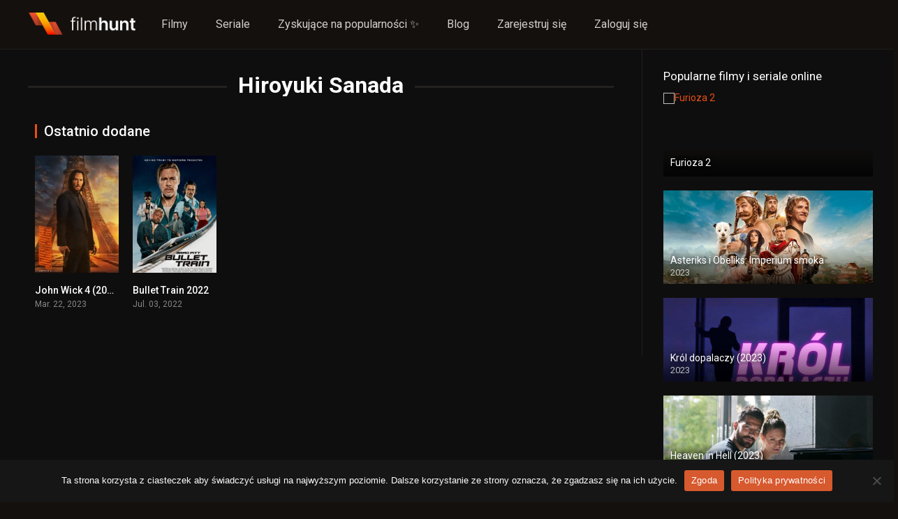

--- FILE ---
content_type: text/html; charset=UTF-8
request_url: https://filmhunt.pl/obsada/hiroyuki-sanada/
body_size: 14357
content:
<!DOCTYPE html><html lang="pl-PL"><head><meta charset="UTF-8" /><link rel="stylesheet" media="print" onload="this.onload=null;this.media='all';" id="ao_optimized_gfonts" href="https://fonts.googleapis.com/css?family=Roboto%3A300%2C400%2C500%2C700&amp;display=swap"><link rel='apple-touch-icon' href='https://filmhunt.pl/wp-content/uploads/2023/02/filmhunt-favicon.jpg'/><meta name="apple-mobile-web-app-capable" content="yes"><meta name="apple-mobile-web-app-status-bar-style" content="black"><meta name="mobile-web-app-capable" content="yes"><meta name="viewport" content="width=device-width, initial-scale=1, shrink-to-fit=no"> <!-- mylead-verification: 36845a28d2e6f55fe27712e8b07c80cd --><meta name="theme-color" content="#000000"><link rel='shortcut icon' href='https://filmhunt.pl/wp-content/uploads/2023/02/filmhunt-favicon.jpg' type='image/x-icon' /><meta name='robots' content='index, follow, max-image-preview:large, max-snippet:-1, max-video-preview:-1' /> <!-- This site is optimized with the Yoast SEO plugin v24.4 - https://yoast.com/wordpress/plugins/seo/ --><link media="all" href="https://filmhunt.pl/wp-content/cache/autoptimize/autoptimize_1c74b51dece7aca3174a164378f30f93.php" rel="stylesheet"><title>Aktor Hiroyuki Sanada - FilmHunt</title><meta name="description" content="- FilmHunt - FilmHunt to idealne miejsce dla miłośników kina, którzy szukają najnowszych i najbardziej popularnych filmów wideo na życzenie (VOD). Na naszej stronie znajdziesz ogromną bibliotekę filmów, w tym najnowsze premiery kinowe, kultowe klasyki, a także wiele innych interesujących tytułów." /><link rel="canonical" href="https://filmhunt.pl/obsada/hiroyuki-sanada/" /><meta property="og:locale" content="pl_PL" /><meta property="og:type" content="article" /><meta property="og:title" content="Aktor Hiroyuki Sanada - FilmHunt" /><meta property="og:description" content="- FilmHunt - FilmHunt to idealne miejsce dla miłośników kina, którzy szukają najnowszych i najbardziej popularnych filmów wideo na życzenie (VOD). Na naszej stronie znajdziesz ogromną bibliotekę filmów, w tym najnowsze premiery kinowe, kultowe klasyki, a także wiele innych interesujących tytułów." /><meta property="og:url" content="https://filmhunt.pl/obsada/hiroyuki-sanada/" /><meta property="og:site_name" content="FilmHunt" /><meta property="og:image" content="https://filmhunt.pl/wp-content/uploads/2023/02/filmhunt-cover.jpg" /><meta property="og:image:width" content="1200" /><meta property="og:image:height" content="675" /><meta property="og:image:type" content="image/jpeg" /><meta name="twitter:card" content="summary_large_image" /><meta name="twitter:site" content="@filmhunt_pl" /> <script type="application/ld+json" class="yoast-schema-graph">{"@context":"https://schema.org","@graph":[{"@type":"CollectionPage","@id":"https://filmhunt.pl/obsada/hiroyuki-sanada/","url":"https://filmhunt.pl/obsada/hiroyuki-sanada/","name":"Aktor Hiroyuki Sanada - FilmHunt","isPartOf":{"@id":"https://filmhunt.pl/#website"},"primaryImageOfPage":{"@id":"https://filmhunt.pl/obsada/hiroyuki-sanada/#primaryimage"},"image":{"@id":"https://filmhunt.pl/obsada/hiroyuki-sanada/#primaryimage"},"thumbnailUrl":"https://filmhunt.pl/wp-content/uploads/2023/02/vLuWnBnCRTU8WxihMGkebcbu5f.jpg","description":"- FilmHunt - FilmHunt to idealne miejsce dla miłośników kina, którzy szukają najnowszych i najbardziej popularnych filmów wideo na życzenie (VOD). Na naszej stronie znajdziesz ogromną bibliotekę filmów, w tym najnowsze premiery kinowe, kultowe klasyki, a także wiele innych interesujących tytułów.","breadcrumb":{"@id":"https://filmhunt.pl/obsada/hiroyuki-sanada/#breadcrumb"},"inLanguage":"pl-PL"},{"@type":"ImageObject","inLanguage":"pl-PL","@id":"https://filmhunt.pl/obsada/hiroyuki-sanada/#primaryimage","url":"https://filmhunt.pl/wp-content/uploads/2023/02/vLuWnBnCRTU8WxihMGkebcbu5f.jpg","contentUrl":"https://filmhunt.pl/wp-content/uploads/2023/02/vLuWnBnCRTU8WxihMGkebcbu5f.jpg","width":780,"height":1170},{"@type":"BreadcrumbList","@id":"https://filmhunt.pl/obsada/hiroyuki-sanada/#breadcrumb","itemListElement":[{"@type":"ListItem","position":1,"name":"Strona główna","item":"https://filmhunt.pl/"},{"@type":"ListItem","position":2,"name":"Hiroyuki Sanada"}]},{"@type":"WebSite","@id":"https://filmhunt.pl/#website","url":"https://filmhunt.pl/","name":"FilmHunt","description":"Dla prawdziwych łowców filmowych przygód!","publisher":{"@id":"https://filmhunt.pl/#organization"},"alternateName":"FH","potentialAction":[{"@type":"SearchAction","target":{"@type":"EntryPoint","urlTemplate":"https://filmhunt.pl/?s={search_term_string}"},"query-input":{"@type":"PropertyValueSpecification","valueRequired":true,"valueName":"search_term_string"}}],"inLanguage":"pl-PL"},{"@type":"Organization","@id":"https://filmhunt.pl/#organization","name":"FilmHunt","alternateName":"FH","url":"https://filmhunt.pl/","logo":{"@type":"ImageObject","inLanguage":"pl-PL","@id":"https://filmhunt.pl/#/schema/logo/image/","url":"https://filmhunt.pl/wp-content/uploads/2023/02/filmhunt.jpg","contentUrl":"https://filmhunt.pl/wp-content/uploads/2023/02/filmhunt.jpg","width":440,"height":200,"caption":"FilmHunt"},"image":{"@id":"https://filmhunt.pl/#/schema/logo/image/"},"sameAs":["https://x.com/filmhunt_pl"]}]}</script> <!-- / Yoast SEO plugin. --><link href='https://fonts.gstatic.com' crossorigin='anonymous' rel='preconnect' /><link rel="alternate" type="application/rss+xml" title="FilmHunt &raquo; Kanał z wpisami" href="https://filmhunt.pl/feed/" /><link rel="alternate" type="application/rss+xml" title="FilmHunt &raquo; Kanał z komentarzami" href="https://filmhunt.pl/comments/feed/" /><link rel="alternate" type="application/rss+xml" title="Kanał FilmHunt &raquo; Hiroyuki Sanada Obsada" href="https://filmhunt.pl/obsada/hiroyuki-sanada/feed/" /><style id='wp-img-auto-sizes-contain-inline-css' type='text/css'>img:is([sizes=auto i],[sizes^="auto," i]){contain-intrinsic-size:3000px 1500px}</style><style id='wp-block-library-inline-css' type='text/css'>:root{--wp-block-synced-color:#7a00df;--wp-block-synced-color--rgb:122,0,223;--wp-bound-block-color:var(--wp-block-synced-color);--wp-editor-canvas-background:#ddd;--wp-admin-theme-color:#007cba;--wp-admin-theme-color--rgb:0,124,186;--wp-admin-theme-color-darker-10:#006ba1;--wp-admin-theme-color-darker-10--rgb:0,107,160.5;--wp-admin-theme-color-darker-20:#005a87;--wp-admin-theme-color-darker-20--rgb:0,90,135;--wp-admin-border-width-focus:2px}@media (min-resolution:192dpi){:root{--wp-admin-border-width-focus:1.5px}}.wp-element-button{cursor:pointer}:root .has-very-light-gray-background-color{background-color:#eee}:root .has-very-dark-gray-background-color{background-color:#313131}:root .has-very-light-gray-color{color:#eee}:root .has-very-dark-gray-color{color:#313131}:root .has-vivid-green-cyan-to-vivid-cyan-blue-gradient-background{background:linear-gradient(135deg,#00d084,#0693e3)}:root .has-purple-crush-gradient-background{background:linear-gradient(135deg,#34e2e4,#4721fb 50%,#ab1dfe)}:root .has-hazy-dawn-gradient-background{background:linear-gradient(135deg,#faaca8,#dad0ec)}:root .has-subdued-olive-gradient-background{background:linear-gradient(135deg,#fafae1,#67a671)}:root .has-atomic-cream-gradient-background{background:linear-gradient(135deg,#fdd79a,#004a59)}:root .has-nightshade-gradient-background{background:linear-gradient(135deg,#330968,#31cdcf)}:root .has-midnight-gradient-background{background:linear-gradient(135deg,#020381,#2874fc)}:root{--wp--preset--font-size--normal:16px;--wp--preset--font-size--huge:42px}.has-regular-font-size{font-size:1em}.has-larger-font-size{font-size:2.625em}.has-normal-font-size{font-size:var(--wp--preset--font-size--normal)}.has-huge-font-size{font-size:var(--wp--preset--font-size--huge)}.has-text-align-center{text-align:center}.has-text-align-left{text-align:left}.has-text-align-right{text-align:right}.has-fit-text{white-space:nowrap!important}#end-resizable-editor-section{display:none}.aligncenter{clear:both}.items-justified-left{justify-content:flex-start}.items-justified-center{justify-content:center}.items-justified-right{justify-content:flex-end}.items-justified-space-between{justify-content:space-between}.screen-reader-text{border:0;clip-path:inset(50%);height:1px;margin:-1px;overflow:hidden;padding:0;position:absolute;width:1px;word-wrap:normal!important}.screen-reader-text:focus{background-color:#ddd;clip-path:none;color:#444;display:block;font-size:1em;height:auto;left:5px;line-height:normal;padding:15px 23px 14px;text-decoration:none;top:5px;width:auto;z-index:100000}html:where(.has-border-color){border-style:solid}html:where([style*=border-top-color]){border-top-style:solid}html:where([style*=border-right-color]){border-right-style:solid}html:where([style*=border-bottom-color]){border-bottom-style:solid}html:where([style*=border-left-color]){border-left-style:solid}html:where([style*=border-width]){border-style:solid}html:where([style*=border-top-width]){border-top-style:solid}html:where([style*=border-right-width]){border-right-style:solid}html:where([style*=border-bottom-width]){border-bottom-style:solid}html:where([style*=border-left-width]){border-left-style:solid}html:where(img[class*=wp-image-]){height:auto;max-width:100%}:where(figure){margin:0 0 1em}html:where(.is-position-sticky){--wp-admin--admin-bar--position-offset:var(--wp-admin--admin-bar--height,0px)}@media screen and (max-width:600px){html:where(.is-position-sticky){--wp-admin--admin-bar--position-offset:0px}}</style><style id='global-styles-inline-css' type='text/css'>:root{--wp--preset--aspect-ratio--square:1;--wp--preset--aspect-ratio--4-3:4/3;--wp--preset--aspect-ratio--3-4:3/4;--wp--preset--aspect-ratio--3-2:3/2;--wp--preset--aspect-ratio--2-3:2/3;--wp--preset--aspect-ratio--16-9:16/9;--wp--preset--aspect-ratio--9-16:9/16;--wp--preset--color--black:#000;--wp--preset--color--cyan-bluish-gray:#abb8c3;--wp--preset--color--white:#fff;--wp--preset--color--pale-pink:#f78da7;--wp--preset--color--vivid-red:#cf2e2e;--wp--preset--color--luminous-vivid-orange:#ff6900;--wp--preset--color--luminous-vivid-amber:#fcb900;--wp--preset--color--light-green-cyan:#7bdcb5;--wp--preset--color--vivid-green-cyan:#00d084;--wp--preset--color--pale-cyan-blue:#8ed1fc;--wp--preset--color--vivid-cyan-blue:#0693e3;--wp--preset--color--vivid-purple:#9b51e0;--wp--preset--gradient--vivid-cyan-blue-to-vivid-purple:linear-gradient(135deg,#0693e3 0%,#9b51e0 100%);--wp--preset--gradient--light-green-cyan-to-vivid-green-cyan:linear-gradient(135deg,#7adcb4 0%,#00d082 100%);--wp--preset--gradient--luminous-vivid-amber-to-luminous-vivid-orange:linear-gradient(135deg,#fcb900 0%,#ff6900 100%);--wp--preset--gradient--luminous-vivid-orange-to-vivid-red:linear-gradient(135deg,#ff6900 0%,#cf2e2e 100%);--wp--preset--gradient--very-light-gray-to-cyan-bluish-gray:linear-gradient(135deg,#eee 0%,#a9b8c3 100%);--wp--preset--gradient--cool-to-warm-spectrum:linear-gradient(135deg,#4aeadc 0%,#9778d1 20%,#cf2aba 40%,#ee2c82 60%,#fb6962 80%,#fef84c 100%);--wp--preset--gradient--blush-light-purple:linear-gradient(135deg,#ffceec 0%,#9896f0 100%);--wp--preset--gradient--blush-bordeaux:linear-gradient(135deg,#fecda5 0%,#fe2d2d 50%,#6b003e 100%);--wp--preset--gradient--luminous-dusk:linear-gradient(135deg,#ffcb70 0%,#c751c0 50%,#4158d0 100%);--wp--preset--gradient--pale-ocean:linear-gradient(135deg,#fff5cb 0%,#b6e3d4 50%,#33a7b5 100%);--wp--preset--gradient--electric-grass:linear-gradient(135deg,#caf880 0%,#71ce7e 100%);--wp--preset--gradient--midnight:linear-gradient(135deg,#020381 0%,#2874fc 100%);--wp--preset--font-size--small:13px;--wp--preset--font-size--medium:20px;--wp--preset--font-size--large:36px;--wp--preset--font-size--x-large:42px;--wp--preset--spacing--20:.44rem;--wp--preset--spacing--30:.67rem;--wp--preset--spacing--40:1rem;--wp--preset--spacing--50:1.5rem;--wp--preset--spacing--60:2.25rem;--wp--preset--spacing--70:3.38rem;--wp--preset--spacing--80:5.06rem;--wp--preset--shadow--natural:6px 6px 9px rgba(0,0,0,.2);--wp--preset--shadow--deep:12px 12px 50px rgba(0,0,0,.4);--wp--preset--shadow--sharp:6px 6px 0px rgba(0,0,0,.2);--wp--preset--shadow--outlined:6px 6px 0px -3px #fff,6px 6px #000;--wp--preset--shadow--crisp:6px 6px 0px #000}:where(.is-layout-flex){gap:.5em}:where(.is-layout-grid){gap:.5em}body .is-layout-flex{display:flex}.is-layout-flex{flex-wrap:wrap;align-items:center}.is-layout-flex>:is(*,div){margin:0}body .is-layout-grid{display:grid}.is-layout-grid>:is(*,div){margin:0}:where(.wp-block-columns.is-layout-flex){gap:2em}:where(.wp-block-columns.is-layout-grid){gap:2em}:where(.wp-block-post-template.is-layout-flex){gap:1.25em}:where(.wp-block-post-template.is-layout-grid){gap:1.25em}.has-black-color{color:var(--wp--preset--color--black) !important}.has-cyan-bluish-gray-color{color:var(--wp--preset--color--cyan-bluish-gray) !important}.has-white-color{color:var(--wp--preset--color--white) !important}.has-pale-pink-color{color:var(--wp--preset--color--pale-pink) !important}.has-vivid-red-color{color:var(--wp--preset--color--vivid-red) !important}.has-luminous-vivid-orange-color{color:var(--wp--preset--color--luminous-vivid-orange) !important}.has-luminous-vivid-amber-color{color:var(--wp--preset--color--luminous-vivid-amber) !important}.has-light-green-cyan-color{color:var(--wp--preset--color--light-green-cyan) !important}.has-vivid-green-cyan-color{color:var(--wp--preset--color--vivid-green-cyan) !important}.has-pale-cyan-blue-color{color:var(--wp--preset--color--pale-cyan-blue) !important}.has-vivid-cyan-blue-color{color:var(--wp--preset--color--vivid-cyan-blue) !important}.has-vivid-purple-color{color:var(--wp--preset--color--vivid-purple) !important}.has-black-background-color{background-color:var(--wp--preset--color--black) !important}.has-cyan-bluish-gray-background-color{background-color:var(--wp--preset--color--cyan-bluish-gray) !important}.has-white-background-color{background-color:var(--wp--preset--color--white) !important}.has-pale-pink-background-color{background-color:var(--wp--preset--color--pale-pink) !important}.has-vivid-red-background-color{background-color:var(--wp--preset--color--vivid-red) !important}.has-luminous-vivid-orange-background-color{background-color:var(--wp--preset--color--luminous-vivid-orange) !important}.has-luminous-vivid-amber-background-color{background-color:var(--wp--preset--color--luminous-vivid-amber) !important}.has-light-green-cyan-background-color{background-color:var(--wp--preset--color--light-green-cyan) !important}.has-vivid-green-cyan-background-color{background-color:var(--wp--preset--color--vivid-green-cyan) !important}.has-pale-cyan-blue-background-color{background-color:var(--wp--preset--color--pale-cyan-blue) !important}.has-vivid-cyan-blue-background-color{background-color:var(--wp--preset--color--vivid-cyan-blue) !important}.has-vivid-purple-background-color{background-color:var(--wp--preset--color--vivid-purple) !important}.has-black-border-color{border-color:var(--wp--preset--color--black) !important}.has-cyan-bluish-gray-border-color{border-color:var(--wp--preset--color--cyan-bluish-gray) !important}.has-white-border-color{border-color:var(--wp--preset--color--white) !important}.has-pale-pink-border-color{border-color:var(--wp--preset--color--pale-pink) !important}.has-vivid-red-border-color{border-color:var(--wp--preset--color--vivid-red) !important}.has-luminous-vivid-orange-border-color{border-color:var(--wp--preset--color--luminous-vivid-orange) !important}.has-luminous-vivid-amber-border-color{border-color:var(--wp--preset--color--luminous-vivid-amber) !important}.has-light-green-cyan-border-color{border-color:var(--wp--preset--color--light-green-cyan) !important}.has-vivid-green-cyan-border-color{border-color:var(--wp--preset--color--vivid-green-cyan) !important}.has-pale-cyan-blue-border-color{border-color:var(--wp--preset--color--pale-cyan-blue) !important}.has-vivid-cyan-blue-border-color{border-color:var(--wp--preset--color--vivid-cyan-blue) !important}.has-vivid-purple-border-color{border-color:var(--wp--preset--color--vivid-purple) !important}.has-vivid-cyan-blue-to-vivid-purple-gradient-background{background:var(--wp--preset--gradient--vivid-cyan-blue-to-vivid-purple) !important}.has-light-green-cyan-to-vivid-green-cyan-gradient-background{background:var(--wp--preset--gradient--light-green-cyan-to-vivid-green-cyan) !important}.has-luminous-vivid-amber-to-luminous-vivid-orange-gradient-background{background:var(--wp--preset--gradient--luminous-vivid-amber-to-luminous-vivid-orange) !important}.has-luminous-vivid-orange-to-vivid-red-gradient-background{background:var(--wp--preset--gradient--luminous-vivid-orange-to-vivid-red) !important}.has-very-light-gray-to-cyan-bluish-gray-gradient-background{background:var(--wp--preset--gradient--very-light-gray-to-cyan-bluish-gray) !important}.has-cool-to-warm-spectrum-gradient-background{background:var(--wp--preset--gradient--cool-to-warm-spectrum) !important}.has-blush-light-purple-gradient-background{background:var(--wp--preset--gradient--blush-light-purple) !important}.has-blush-bordeaux-gradient-background{background:var(--wp--preset--gradient--blush-bordeaux) !important}.has-luminous-dusk-gradient-background{background:var(--wp--preset--gradient--luminous-dusk) !important}.has-pale-ocean-gradient-background{background:var(--wp--preset--gradient--pale-ocean) !important}.has-electric-grass-gradient-background{background:var(--wp--preset--gradient--electric-grass) !important}.has-midnight-gradient-background{background:var(--wp--preset--gradient--midnight) !important}.has-small-font-size{font-size:var(--wp--preset--font-size--small) !important}.has-medium-font-size{font-size:var(--wp--preset--font-size--medium) !important}.has-large-font-size{font-size:var(--wp--preset--font-size--large) !important}.has-x-large-font-size{font-size:var(--wp--preset--font-size--x-large) !important}</style><style id='classic-theme-styles-inline-css' type='text/css'>/*! This file is auto-generated */.wp-block-button__link{color:#fff;background-color:#32373c;border-radius:9999px;box-shadow:none;text-decoration:none;padding:calc(.667em + 2px) calc(1.333em + 2px);font-size:1.125em}.wp-block-file__button{background:#32373c;color:#fff;text-decoration:none}</style><style id='akismet-widget-style-inline-css' type='text/css'>.a-stats{--akismet-color-mid-green:#357b49;--akismet-color-white:#fff;--akismet-color-light-grey:#f6f7f7;max-width:350px;width:auto}.a-stats *{all:unset;box-sizing:border-box}.a-stats strong{font-weight:600}.a-stats a.a-stats__link,.a-stats a.a-stats__link:visited,.a-stats a.a-stats__link:active{background:var(--akismet-color-mid-green);border:none;box-shadow:none;border-radius:8px;color:var(--akismet-color-white);cursor:pointer;display:block;font-family:-apple-system,BlinkMacSystemFont,'Segoe UI','Roboto','Oxygen-Sans','Ubuntu','Cantarell','Helvetica Neue',sans-serif;font-weight:500;padding:12px;text-align:center;text-decoration:none;transition:all .2s ease}.widget .a-stats a.a-stats__link:focus{background:var(--akismet-color-mid-green);color:var(--akismet-color-white);text-decoration:none}.a-stats a.a-stats__link:hover{filter:brightness(110%);box-shadow:0 4px 12px rgba(0,0,0,.06),0 0 2px rgba(0,0,0,.16)}.a-stats .count{color:var(--akismet-color-white);display:block;font-size:1.5em;line-height:1.4;padding:0 13px;white-space:nowrap}</style> <script type="text/javascript" id="cookie-notice-front-js-before">var cnArgs={"ajaxUrl":"https:\/\/filmhunt.pl\/wp-admin\/admin-ajax.php","nonce":"d7409877c1","hideEffect":"slide","position":"bottom","onScroll":false,"onScrollOffset":100,"onClick":false,"cookieName":"cookie_notice_accepted","cookieTime":2592000,"cookieTimeRejected":2592000,"globalCookie":false,"redirection":false,"cache":false,"revokeCookies":false,"revokeCookiesOpt":"automatic"};</script> <script type="text/javascript" src="https://filmhunt.pl/wp-content/plugins/cookie-notice/js/front.min.js" id="cookie-notice-front-js"></script> <script type="text/javascript" src="https://filmhunt.pl/wp-includes/js/jquery/jquery.min.js" id="jquery-core-js"></script> <script type="text/javascript" src="https://filmhunt.pl/wp-includes/js/jquery/jquery-migrate.min.js" id="jquery-migrate-js"></script> <script type="text/javascript" src="https://filmhunt.pl/wp-content/cache/autoptimize/autoptimize_single_c3acbd4a87d123bc6b7e4ef753e63570.php" id="lazyload-js"></script> <script type="text/javascript" src="https://filmhunt.pl/wp-content/cache/autoptimize/autoptimize_single_971c9dba00bafafbbefeec7e58dfc432.php" id="scrollbar-js"></script> <script type="text/javascript" src="https://filmhunt.pl/wp-content/cache/autoptimize/autoptimize_single_56e770f95a9cb2ce06d6b044f93c24fa.php" id="owl-carousel-js"></script> <script type="text/javascript" src="https://filmhunt.pl/wp-content/cache/autoptimize/autoptimize_single_3665ff6f8d2bf5a2af3de5d6e333a7c0.php" id="idTabs-js"></script> <script type="text/javascript" src="https://filmhunt.pl/wp-content/cache/autoptimize/autoptimize_single_6ceeb6d8b500945a6aaea27f52f6f5e6.php" id="dtRepeat-js"></script> <script type="text/javascript" id="dt_main_ajax-js-extra">var dtAjax={"url":"/wp-admin/admin-ajax.php","player_api":"https://filmhunt.pl/wp-json/dooplayer/v2/","play_ajaxmd":"1","play_method":"admin_ajax","googlercptc":null,"classitem":"6","loading":"\u0141adowanie...","afavorites":"Dodaj do ulubionych","rfavorites":"Usuni\u0119cie ulubionych","views":"Wy\u015bwietlenia","remove":"Usu\u0144","isawit":"Widzia\u0142em to","send":"Data send...","updating":"Aktualizacja danych...","error":"B\u0142\u0105d","pending":"Przegl\u0105d w toku","ltipe":"Pobierz","sending":"Wysy\u0142anie danych","enabled":"W\u0142\u0105cz","disabled":"Wy\u0142\u0105czenie","trash":"Usu\u0144","lshared":"Udost\u0119pnione linki","ladmin":"Zarz\u0105dzaj oczekuj\u0105cymi \u0142\u0105czami","sendingrep":"Prosz\u0119 czeka\u0107, wysy\u0142anie danych...","ready":"Gotowe","deletelin":"Czy naprawd\u0119 chcesz usun\u0105\u0107 ten link?"};</script> <script type="text/javascript" src="https://filmhunt.pl/wp-content/themes/dooplay/assets/js/front.ajax.min.js" id="dt_main_ajax-js"></script> <link rel="https://api.w.org/" href="https://filmhunt.pl/wp-json/" /><link rel="alternate" title="JSON" type="application/json" href="https://filmhunt.pl/wp-json/wp/v2/dtcast/217" /><link rel="EditURI" type="application/rsd+xml" title="RSD" href="https://filmhunt.pl/xmlrpc.php?rsd" /><meta name="generator" content="WordPress 6.9" /> <script type="text/javascript">jQuery(document).ready(function(a){"false"==dtGonza.mobile&&a(window).load(function(){a(".scrolling").mCustomScrollbar({theme:"minimal-dark",scrollInertia:200,scrollButtons:{enable:!0},callbacks:{onTotalScrollOffset:100,alwaysTriggerOffsets:!1}})})});</script> <style type='text/css'>body{font-family:"Roboto",sans-serif}body{background-color:#14100d}header.main .hbox,#contenedor,footer.main .fbox{max-width:1500px}a,.home-blog-post .entry-date .date,.top-imdb-item:hover>.title a,.module .content .items .item .data h3 a:hover,.head-main-nav ul.main-header li:hover>a,.login_box .box a.register{color:#e84e17}.nav_items_module a.btn:hover,.pagination span.current,.w_item_b a:hover>.data .wextra b:before,.comment-respond h3:before,footer.main .fbox .fmenu ul li a:hover{color:#e84e17}header.main .hbox .search form button[type=submit]:hover,.loading,#seasons .se-c .se-a ul.episodios li .episodiotitle a:hover,.sgeneros a:hover,.page_user nav.user ul li a:hover{color:#e84e17}footer.main .fbox .fmenu ul li.current-menu-item a,.posts .meta .autor i,.pag_episodes .item a:hover,a.link_a:hover,ul.smenu li a:hover{color:#e84e17}header.responsive .nav a.active:before,header.responsive .search a.active:before,.dtuser a.clicklogin:hover,.menuresp .menu ul.resp li a:hover,.menuresp .menu ul.resp li ul.sub-menu li a:hover{color:#e84e17}.sl-wrapper a:before,table.account_links tbody td a:hover,.dt_mainmeta nav.genres ul li a:hover{color:#e84e17}.dt_mainmeta nav.genres ul li.current-cat a:before,.dooplay_player .options ul li:hover span.title{color:#e84e17}.head-main-nav ul.main-header li ul.sub-menu li a:hover,form.form-resp-ab button[type=submit]:hover>span,.sidebar aside.widget ul li a:hover{color:#e84e17}header.top_imdb h1.top-imdb-h1 span,article.post .information .meta span.autor,.w_item_c a:hover>.rating i,span.comment-author-link,.pagination a:hover{color:#e84e17}.letter_home ul.glossary li a:hover,.letter_home ul.glossary li a.active,.user_control a.in-list{color:#e84e17}.headitems a#dooplay_signout:hover,.login_box .box a#c_loginbox:hover{color:#e84e17}.report_modal .box .form form fieldset label:hover>span.title{color:#e84e17}.linktabs ul li a.selected,ul.smenu li a.selected,a.liked,.module .content header span a.see-all,.page_user nav.user ul li a.selected,.dt_mainmeta nav.releases ul li a:hover{background:#e84e17}a.see_all,p.form-submit input[type=submit]:hover,.report-video-form fieldset input[type=submit],a.mtoc,.contact .wrapper fieldset input[type=submit],span.item_type,a.main{background:#e84e17}.post-comments .comment-reply-link:hover,#seasons .se-c .se-q span.se-o,#edit_link .box .form_edit .cerrar a:hover{background:#e84e17}.user_edit_control ul li a.selected,form.update_profile fieldset input[type=submit],.page_user .content .paged a.load_more:hover,#edit_link .box .form_edit fieldset input[type=submit]{background:#e84e17}.login_box .box input[type=submit],.form_post_lik .control .left a.add_row:hover,.form_post_lik .table table tbody tr td a.remove_row:hover,.form_post_lik .control .right input[type=submit]{background:#e84e17}#dt_contenedor{background-color:#14100d}.plyr input[type=range]::-ms-fill-lower{background:#e84e17}.menuresp .menu .user a.ctgs,.menuresp .menu .user .logout a:hover{background:#e84e17}.plyr input[type=range]:active::-webkit-slider-thumb{background:#e84e17}.plyr input[type=range]:active::-moz-range-thumb{background:#e84e17}.plyr input[type=range]:active::-ms-thumb{background:#e84e17}.tagcloud a:hover,ul.abc li a:hover,ul.abc li a.select,{background:#e84e17}.featu{background:#00be08}.report_modal .box .form form fieldset input[type=submit]{background-color:#e84e17}.contact .wrapper fieldset input[type=text]:focus,.contact .wrapper fieldset textarea:focus,header.main .hbox .dt_user ul li ul li:hover>a,.login_box .box a.register{border-color:#e84e17}.module .content header h1{border-color:#e84e17}.module .content header h2{border-color:#e84e17}a.see_all{border-color:#e84e17}.top-imdb-list h3{border-color:#e84e17}.user_edit_control ul li a.selected:before{border-top-color:#e84e17}header.main .loading{color:#fff!important}.starstruck .star-on-png:before{color:#e84e17}.dooplay_player{border-bottom:none}footer.main .fcmpbox .primary .fotlogo{max-width:480px}</style><noscript><style>.lazyload[data-src]{display:none !important}</style></noscript><style>.lazyload{background-image:none !important}.lazyload:before{background-image:none !important}</style><style type="text/css" id="wp-custom-css">.header-banner{padding-top:30px;padding-bottom:50px}@media (min-width:980px){.header-banner{padding-top:127px;padding-bottom:180px;overflow:hidden}}.banner-content{position:relative;width:80%;display:flex;flex-direction:column;justify-content:center;margin:0 auto}@media (min-width:980px){.banner-content{width:856px}}.banner-left-image{position:absolute;top:-120px;width:478px;opacity:.4!important;right:-90px;display:none}.banner-right-image{position:absolute;top:150px;width:478px;opacity:.4!important;left:0;display:none}@media (min-width:980px){.banner-left-image{display:block}.banner-right-image{display:block}}.banner-small-text{z-index:1;font-style:normal;font-weight:600;font-size:10px;line-height:12px;letter-spacing:.28em;color:#8a8a8a}.banner-hight-text{z-index:1;margin-top:16px;font-weight:600;font-size:40px;line-height:44px;letter-spacing:-.02em;color:#fff}@media (min-width:980px){.banner-hight-text{font-size:80px;line-height:80px}}.banner-hight-text span{color:#fa6800;display:block}.banner-search-form{z-index:1;margin-top:24px;width:100%;position:relative}@media (min-width:980px){.banner-search-form{margin-top:78px}}.banner-search-form input{padding:6px 50px 6px 6px;font-weight:600;font-size:12px;line-height:22px;width:100%;color:gray;background:#fff;border:4px solid #eaeaea;border-radius:8px}@media (min-width:980px){.banner-search-form input{padding:24px 150px 24px 24px;font-size:16px;line-height:20px}}.banner-btn-submit{display:flex;align-items:center;padding:8px 12px;position:absolute;background:#fa6800;border:1px solid #d06213;border-radius:8px;cursor:pointer;font-weight:500;font-size:12px;line-height:14px;color:#fff;right:8px;top:5px}@media (min-width:980px){.banner-btn-submit{right:24px;top:14px;padding:12px 16px;font-size:16px;line-height:20px}}header.main{background:0 0;border:0;box-shadow:none;backdrop-filter:none}header.main .hbox .logo{background:0 0}header.main .hbox{max-width:100%;padding:0 24px}</style><!-- Google tag (gtag.js) --> <script async src="https://www.googletagmanager.com/gtag/js?id=G-EK25GKXGP6"></script> <script>window.dataLayer=window.dataLayer||[];function gtag(){dataLayer.push(arguments);}gtag('js',new Date());gtag('config','G-EK25GKXGP6');</script> </head><body class="archive tax-dtcast term-hiroyuki-sanada term-217 wp-theme-dooplay cookies-not-set"><div id="dt_contenedor"><header id="header" class="main"><div class="hbox"><div class="fix-hidden"><div class="logo"> <a href="https://filmhunt.pl"><noscript><img src='https://filmhunt.pl/wp-content/uploads/2023/02/filmhunt-2.png' alt='FilmHunt'/></noscript><img class="lazyload" src='data:image/svg+xml,%3Csvg%20xmlns=%22http://www.w3.org/2000/svg%22%20viewBox=%220%200%20210%20140%22%3E%3C/svg%3E' data-src='https://filmhunt.pl/wp-content/uploads/2023/02/filmhunt-2.png' alt='FilmHunt'/></a></div><div class="head-main-nav"><div class="menu-base-container"><ul id="main_header" class="main-header"><li id="menu-item-103" class="menu-item menu-item-type-custom menu-item-object-custom menu-item-103"><a href="https://filmhunt.pl/index.php/filmy/">Filmy</a></li><li id="menu-item-104" class="menu-item menu-item-type-custom menu-item-object-custom menu-item-104"><a href="https://filmhunt.pl/index.php/seriale/">Seriale</a></li><li id="menu-item-93" class="menu-item menu-item-type-post_type menu-item-object-page menu-item-93"><a href="https://filmhunt.pl/trending/">Zyskujące na popularności ✨</a></li><li id="menu-item-90" class="menu-item menu-item-type-post_type menu-item-object-page menu-item-90"><a href="https://filmhunt.pl/blog/">Blog</a></li><li id="menu-item-654" class="menu-item menu-item-type-post_type menu-item-object-page menu-item-654"><a href="https://filmhunt.pl/rejestracja/">Zarejestruj się</a></li><li id="menu-item-666" class="menu-item menu-item-type-post_type menu-item-object-page menu-item-666"><a href="https://filmhunt.pl/logowanie/">Zaloguj się</a></li></ul></div></div><div class="headitems "><div id="advc-menu" class="search"><form method="get" id="searchform" action="https://filmhunt.pl"> <input type="text" placeholder="Szukaj..." name="s" id="s" value="" autocomplete="off"> <button class="search-button" type="submit"><span class="fas fa-search"></span></button></form></div> <!-- end search --> <!-- end dt_user --></div></div><div class="live-search ltr"></div></div></header><div class="fixheadresp"><header class="responsive"><div class="nav"><a class="aresp nav-resp"></a></div><div class="search"><a class="aresp search-resp"></a></div><div class="logo"> <a href="https://filmhunt.pl/"><noscript><img src='https://filmhunt.pl/wp-content/uploads/2023/02/filmhunt-2.png' alt='FilmHunt'/></noscript><img class="lazyload" src='data:image/svg+xml,%3Csvg%20xmlns=%22http://www.w3.org/2000/svg%22%20viewBox=%220%200%20210%20140%22%3E%3C/svg%3E' data-src='https://filmhunt.pl/wp-content/uploads/2023/02/filmhunt-2.png' alt='FilmHunt'/></a></div> <script>document.addEventListener("DOMContentLoaded",function(){if(window.location.pathname!=='/'){document.querySelector('#header-banner').remove()}});</script> </header><div class="search_responsive"><form method="get" id="form-search-resp" class="form-resp-ab" action="https://filmhunt.pl"> <input type="text" placeholder="Szukaj..." name="s" id="ms" value="" autocomplete="off"> <button type="submit" class="search-button"><span class="fas fa-search"></span></button></form><div class="live-search"></div></div><div id="arch-menu" class="menuresp"><div class="menu"><div class="menu-base-container"><ul id="main_header" class="resp"><li class="menu-item menu-item-type-custom menu-item-object-custom menu-item-103"><a href="https://filmhunt.pl/index.php/filmy/">Filmy</a></li><li class="menu-item menu-item-type-custom menu-item-object-custom menu-item-104"><a href="https://filmhunt.pl/index.php/seriale/">Seriale</a></li><li class="menu-item menu-item-type-post_type menu-item-object-page menu-item-93"><a href="https://filmhunt.pl/trending/">Zyskujące na popularności ✨</a></li><li class="menu-item menu-item-type-post_type menu-item-object-page menu-item-90"><a href="https://filmhunt.pl/blog/">Blog</a></li><li class="menu-item menu-item-type-post_type menu-item-object-page menu-item-654"><a href="https://filmhunt.pl/rejestracja/">Zarejestruj się</a></li><li class="menu-item menu-item-type-post_type menu-item-object-page menu-item-666"><a href="https://filmhunt.pl/logowanie/">Zaloguj się</a></li></ul></div></div></div></div><div id="contenedor"><div id="header-banner" class="header-banner"><div class="banner-content"><div class="banner-small-text">FILMY ONLINE / SERIALE / RECENZJE / ZAPOWIEDZI</div><div class="banner-hight-text"> Wyszukuj ulubione <span>filmy online 🍿</span></div><form class="banner-search-form" action="https://filmhunt.pl/"> <input class="search-input" type="text" name="s" placeholder="Znajdź swoje ulubione filmy i seriale..." value="" spellcheck="false"> <button type="submit" id="" class="banner-btn-submit">Wyszukaj</button></form> <noscript><img src="https://filmhunt.pl/wp-content/uploads/2023/05/header-bg.png" alt="Oglądaj ulubione filmy online" class="banner-left-image"></noscript><img src='data:image/svg+xml,%3Csvg%20xmlns=%22http://www.w3.org/2000/svg%22%20viewBox=%220%200%20210%20140%22%3E%3C/svg%3E' data-src="https://filmhunt.pl/wp-content/uploads/2023/05/header-bg.png" alt="Oglądaj ulubione filmy online" class="lazyload banner-left-image"></div> <noscript><img src="https://filmhunt.pl/wp-content/uploads/2023/05/samuel-regan-asante-wMkaMXTJjlQ-unsplash-2.png" alt="Oglądaj ulubione filmy online" class="banner-right-image"></noscript><img src='data:image/svg+xml,%3Csvg%20xmlns=%22http://www.w3.org/2000/svg%22%20viewBox=%220%200%20210%20140%22%3E%3C/svg%3E' data-src="https://filmhunt.pl/wp-content/uploads/2023/05/samuel-regan-asante-wMkaMXTJjlQ-unsplash-2.png" alt="Oglądaj ulubione filmy online" class="lazyload banner-right-image"></div><div class="login_box"><div class="box"> <a id="c_loginbox"><i class="fas fa-times"></i></a><h3>Zaloguj się na swoje konto</h3><form method="post" id="dooplay_login_user"><fieldset class="user"><input type="text" name="log" placeholder="Nazwa użytkownika"></fieldset><fieldset class="password"><input type="password" name="pwd" placeholder="Hasło"></fieldset> <label><input name="rmb" type="checkbox" id="rememberme" value="forever" checked> Pamiętaj o mnie</label><fieldset class="submit"><input id="dooplay_login_btn" data-btntext="Zaloguj się" type="submit" value="Zaloguj się"></fieldset> <a class="register" href="https://filmhunt.pl/account/?action=sign-in">Zarejestruj nowe konto</a> <label><a class="pteks" href="https://filmhunt.pl/wp-login.php?action=lostpassword">Zgubiłeś hasło?</a></label> <input type="hidden" name="red" value="https://filmhunt.pl/obsada/hiroyuki-sanada/"> <input type="hidden" name="action" value="dooplay_login"></form></div></div><div class="module"><div class="content right full"><h1 class="heading-archive">Hiroyuki Sanada</h1><div class="desc_category"></div><header><h2>Ostatnio dodane</h2></header><div class="items full"><article id="post-70" class="item movies"><div class="poster"> <noscript><img src="https://filmhunt.pl/wp-content/uploads/2023/02/vLuWnBnCRTU8WxihMGkebcbu5f-185x278.jpg" alt="John Wick 4 (2023)"></noscript><img class="lazyload" src='data:image/svg+xml,%3Csvg%20xmlns=%22http://www.w3.org/2000/svg%22%20viewBox=%220%200%20210%20140%22%3E%3C/svg%3E' data-src="https://filmhunt.pl/wp-content/uploads/2023/02/vLuWnBnCRTU8WxihMGkebcbu5f-185x278.jpg" alt="John Wick 4 (2023)"><div class="rating">0</div><div class="mepo"></div> <a href="https://filmhunt.pl/filmy/john-wick-chapter-4/"><div class="see play3"></div></a></div><div class="data"><h3><a href="https://filmhunt.pl/filmy/john-wick-chapter-4/">John Wick 4 (2023)</a></h3> <span>Mar. 22, 2023</span></div></article><article id="post-767" class="item movies"><div class="poster"> <noscript><img src="https://filmhunt.pl/wp-content/uploads/2023/05/hh8KE9FZlnYmkILoZj2fraIN3yx-185x278.jpg" alt="Bullet Train 2022"></noscript><img class="lazyload" src='data:image/svg+xml,%3Csvg%20xmlns=%22http://www.w3.org/2000/svg%22%20viewBox=%220%200%20210%20140%22%3E%3C/svg%3E' data-src="https://filmhunt.pl/wp-content/uploads/2023/05/hh8KE9FZlnYmkILoZj2fraIN3yx-185x278.jpg" alt="Bullet Train 2022"><div class="rating">7.3</div><div class="mepo"></div> <a href="https://filmhunt.pl/filmy/bullet-train-2022/"><div class="see play3"></div></a></div><div class="data"><h3><a href="https://filmhunt.pl/filmy/bullet-train-2022/">Bullet Train 2022</a></h3> <span>Jul. 03, 2022</span></div></article></div></div><div class="sidebar right scrolling"><div class="fixed-sidebar-blank"><aside id="dtw_content_views-4" class="widget doothemes_widget"><h2 class="widget-title">Popularne filmy i seriale online</h2><div class="dtw_content dt_views_count"><article class="w_item_a" id="post-591"> <a href="https://filmhunt.pl/filmy/furioza-2/"><div class="image"> <noscript><img src="https://cdn.galleries.smcloud.net/t/galleries/gf-L4ku-rBd8-BdgF_furioza-664x442.jpg" alt="Furioza 2" /></noscript><img class="lazyload" src='data:image/svg+xml,%3Csvg%20xmlns=%22http://www.w3.org/2000/svg%22%20viewBox=%220%200%20210%20140%22%3E%3C/svg%3E' data-src="https://cdn.galleries.smcloud.net/t/galleries/gf-L4ku-rBd8-BdgF_furioza-664x442.jpg" alt="Furioza 2" /><div class="data"><h3>Furioza 2</h3></div></div> </a></article><article class="w_item_a" id="post-68"> <a href="https://filmhunt.pl/filmy/asterix-obelix-imperium-smoka/"><div class="image"> <noscript><img src="https://image.tmdb.org/t/p/w780/cUTvbBsKur4gUXQprQpamR2jpBv.jpg" alt="Asteriks i Obeliks: Imperium smoka" /></noscript><img class="lazyload" src='data:image/svg+xml,%3Csvg%20xmlns=%22http://www.w3.org/2000/svg%22%20viewBox=%220%200%20210%20140%22%3E%3C/svg%3E' data-src="https://image.tmdb.org/t/p/w780/cUTvbBsKur4gUXQprQpamR2jpBv.jpg" alt="Asteriks i Obeliks: Imperium smoka" /><div class="data"><h3>Asteriks i Obeliks: Imperium smoka</h3> <span class="wdate">2023</span></div> <span class="quality">4K</span></div> </a></article><article class="w_item_a" id="post-592"> <a href="https://filmhunt.pl/filmy/krol-dopalaczy-2023/"><div class="image"> <noscript><img src="https://filmhunt.pl/wp-content/uploads/2023/01/HFrw0ijmkHYdpHabKEze_930_620.jpg" alt="Król dopalaczy (2023)" /></noscript><img class="lazyload" src='data:image/svg+xml,%3Csvg%20xmlns=%22http://www.w3.org/2000/svg%22%20viewBox=%220%200%20210%20140%22%3E%3C/svg%3E' data-src="https://filmhunt.pl/wp-content/uploads/2023/01/HFrw0ijmkHYdpHabKEze_930_620.jpg" alt="Król dopalaczy (2023)" /><div class="data"><h3>Król dopalaczy (2023)</h3> <span class="wdate">2023</span></div></div> </a></article><article class="w_item_a" id="post-157"> <a href="https://filmhunt.pl/filmy/heaven-in-hell-2023/"><div class="image"> <noscript><img src="https://filmhunt.pl/wp-content/uploads/2023/02/heaven-in-hell-boczarska-sousina-830x475-1.jpg" alt="Heaven in Hell (2023)" /></noscript><img class="lazyload" src='data:image/svg+xml,%3Csvg%20xmlns=%22http://www.w3.org/2000/svg%22%20viewBox=%220%200%20210%20140%22%3E%3C/svg%3E' data-src="https://filmhunt.pl/wp-content/uploads/2023/02/heaven-in-hell-boczarska-sousina-830x475-1.jpg" alt="Heaven in Hell (2023)" /><div class="data"><h3>Heaven in Hell (2023)</h3> <span class="wdate">2023</span></div></div> </a></article><article class="w_item_a" id="post-589"> <a href="https://filmhunt.pl/filmy/pokusa-2023/"><div class="image"> <noscript><img src="https://image.tmdb.org/t/p/w780/udW2Ru26JrlKaBssVRcwCK9XoY4.jpg" alt="Pokusa" /></noscript><img class="lazyload" src='data:image/svg+xml,%3Csvg%20xmlns=%22http://www.w3.org/2000/svg%22%20viewBox=%220%200%20210%20140%22%3E%3C/svg%3E' data-src="https://image.tmdb.org/t/p/w780/udW2Ru26JrlKaBssVRcwCK9XoY4.jpg" alt="Pokusa" /><div class="data"><h3>Pokusa</h3> <span class="wdate">2023</span></div></div> </a></article><article class="w_item_a" id="post-70"> <a href="https://filmhunt.pl/filmy/john-wick-chapter-4/"><div class="image"> <noscript><img src="https://image.tmdb.org/t/p/w780/e8BCc8Jk11dnSffI6ElICLePvLZ.jpg" alt="John Wick 4 (2023)" /></noscript><img class="lazyload" src='data:image/svg+xml,%3Csvg%20xmlns=%22http://www.w3.org/2000/svg%22%20viewBox=%220%200%20210%20140%22%3E%3C/svg%3E' data-src="https://image.tmdb.org/t/p/w780/e8BCc8Jk11dnSffI6ElICLePvLZ.jpg" alt="John Wick 4 (2023)" /><div class="data"><h3>John Wick 4 (2023)</h3> <span class="wdate">2023</span></div></div> </a></article><article class="w_item_a" id="post-242"> <a href="https://filmhunt.pl/filmy/magic-mike-ostatni-taniec-2023/"><div class="image"> <noscript><img src="https://image.tmdb.org/t/p/w780/rzMM2bpdaRxIoSMMmzb4Dm7yPpy.jpg" alt="Magic Mike Ostatni taniec (2023)" /></noscript><img class="lazyload" src='data:image/svg+xml,%3Csvg%20xmlns=%22http://www.w3.org/2000/svg%22%20viewBox=%220%200%20210%20140%22%3E%3C/svg%3E' data-src="https://image.tmdb.org/t/p/w780/rzMM2bpdaRxIoSMMmzb4Dm7yPpy.jpg" alt="Magic Mike Ostatni taniec (2023)" /><div class="data"><h3>Magic Mike Ostatni taniec (2023)</h3> <span class="wdate">2023</span></div></div> </a></article><article class="w_item_a" id="post-141"> <a href="https://filmhunt.pl/filmy/wieloryb-caly-film/"><div class="image"> <noscript><img src="https://image.tmdb.org/t/p/w780/r7Dfg9aRZ78gJsmDlCirIIlNH3d.jpg" alt="Wieloryb" /></noscript><img class="lazyload" src='data:image/svg+xml,%3Csvg%20xmlns=%22http://www.w3.org/2000/svg%22%20viewBox=%220%200%20210%20140%22%3E%3C/svg%3E' data-src="https://image.tmdb.org/t/p/w780/r7Dfg9aRZ78gJsmDlCirIIlNH3d.jpg" alt="Wieloryb" /><div class="data"><h3>Wieloryb</h3> <span class="wdate">2023</span></div></div> </a></article><article class="w_item_a" id="post-210"> <a href="https://filmhunt.pl/filmy/meg-2-the-trench-2023/"><div class="image"> <noscript><img src="https://image.tmdb.org/t/p/w780/nmei2VyCb7RYWPgH9ayvwMGXYww.jpg" alt="Meg 2: The Trench (2023)" /></noscript><img class="lazyload" src='data:image/svg+xml,%3Csvg%20xmlns=%22http://www.w3.org/2000/svg%22%20viewBox=%220%200%20210%20140%22%3E%3C/svg%3E' data-src="https://image.tmdb.org/t/p/w780/nmei2VyCb7RYWPgH9ayvwMGXYww.jpg" alt="Meg 2: The Trench (2023)" /><div class="data"><h3>Meg 2: The Trench (2023)</h3> <span class="wdate">2023</span></div></div> </a></article><article class="w_item_a" id="post-615"> <a href="https://filmhunt.pl/filmy/roj/"><div class="image"> <noscript><img src="https://filmhunt.pl/wp-content/uploads/2023/05/Screenshot-2023-05-06-at-16.02.55.jpg" alt="Rój (2023)" /></noscript><img class="lazyload" src='data:image/svg+xml,%3Csvg%20xmlns=%22http://www.w3.org/2000/svg%22%20viewBox=%220%200%20210%20140%22%3E%3C/svg%3E' data-src="https://filmhunt.pl/wp-content/uploads/2023/05/Screenshot-2023-05-06-at-16.02.55.jpg" alt="Rój (2023)" /><div class="data"><h3>Rój (2023)</h3></div></div> </a></article></div></aside></div></div></div></div><footer class="main"><div class="fbox"><div class="fcmpbox"><div class="primary"><div class="columenu"><div class="item"><h3>FilmHunt</h3><div class="menu-base-container"><ul id="menu-base" class="menu"><li class="menu-item menu-item-type-custom menu-item-object-custom menu-item-103"><a href="https://filmhunt.pl/index.php/filmy/">Filmy</a></li><li class="menu-item menu-item-type-custom menu-item-object-custom menu-item-104"><a href="https://filmhunt.pl/index.php/seriale/">Seriale</a></li><li class="menu-item menu-item-type-post_type menu-item-object-page menu-item-93"><a href="https://filmhunt.pl/trending/">Zyskujące na popularności ✨</a></li><li class="menu-item menu-item-type-post_type menu-item-object-page menu-item-90"><a href="https://filmhunt.pl/blog/">Blog</a></li><li class="menu-item menu-item-type-post_type menu-item-object-page menu-item-654"><a href="https://filmhunt.pl/rejestracja/">Zarejestruj się</a></li><li class="menu-item menu-item-type-post_type menu-item-object-page menu-item-666"><a href="https://filmhunt.pl/logowanie/">Zaloguj się</a></li></ul></div></div><div class="item"><h3>Zyskujące na popularności ✨</h3><div class="menu-zyskujace-na-popularnosci-%e2%9c%a8-container"><ul id="menu-zyskujace-na-popularnosci-%e2%9c%a8" class="menu"><li id="menu-item-101" class="menu-item menu-item-type-post_type menu-item-object-page menu-item-101"><a href="https://filmhunt.pl/trending/">Trending</a></li></ul></div></div><div class="item"><h3>Gatunki</h3><div class="menu-gatunki-container"><ul id="menu-gatunki" class="menu"><li id="menu-item-107" class="menu-item menu-item-type-taxonomy menu-item-object-genres menu-item-107"><a href="https://filmhunt.pl/gatunek/przygodowy/">Przygodowy</a></li><li id="menu-item-109" class="menu-item menu-item-type-taxonomy menu-item-object-genres menu-item-109"><a href="https://filmhunt.pl/gatunek/akcja/">Akcja</a></li><li id="menu-item-111" class="menu-item menu-item-type-taxonomy menu-item-object-genres menu-item-111"><a href="https://filmhunt.pl/gatunek/science-fiction/">Science Fiction</a></li><li id="menu-item-112" class="menu-item menu-item-type-taxonomy menu-item-object-genres menu-item-112"><a href="https://filmhunt.pl/gatunek/sci-fi/">Sci-Fi</a></li><li id="menu-item-114" class="menu-item menu-item-type-taxonomy menu-item-object-genres menu-item-114"><a href="https://filmhunt.pl/gatunek/thriller/">Thriller</a></li><li id="menu-item-116" class="menu-item menu-item-type-taxonomy menu-item-object-genres menu-item-116"><a href="https://filmhunt.pl/gatunek/komedia/">Komedia</a></li><li id="menu-item-117" class="menu-item menu-item-type-taxonomy menu-item-object-genres menu-item-117"><a href="https://filmhunt.pl/gatunek/akcja-i-przygoda/">Akcja i Przygoda</a></li><li id="menu-item-118" class="menu-item menu-item-type-taxonomy menu-item-object-genres menu-item-118"><a href="https://filmhunt.pl/gatunek/dramat/">Dramat</a></li><li id="menu-item-119" class="menu-item menu-item-type-taxonomy menu-item-object-genres menu-item-119"><a href="https://filmhunt.pl/gatunek/western/">Western</a></li><li id="menu-item-120" class="menu-item menu-item-type-taxonomy menu-item-object-genres menu-item-120"><a href="https://filmhunt.pl/gatunek/horror/">Horror</a></li><li id="menu-item-121" class="menu-item menu-item-type-taxonomy menu-item-object-genres menu-item-121"><a href="https://filmhunt.pl/gatunek/mystery/">Mystery</a></li></ul></div></div></div><div class="fotlogo"><div class="logo"><noscript><img src="https://filmhunt.pl/wp-content/uploads/2023/02/filmhunt-2.png" alt="FilmHunt" /></noscript><img class="lazyload" src='data:image/svg+xml,%3Csvg%20xmlns=%22http://www.w3.org/2000/svg%22%20viewBox=%220%200%20210%20140%22%3E%3C/svg%3E' data-src="https://filmhunt.pl/wp-content/uploads/2023/02/filmhunt-2.png" alt="FilmHunt" /></div><div class="text"><p>FilmHunt to strona internetowa, która oferuje użytkownikom możliwość łatwego i szybkiego znalezienia najpopularniejszych filmów z największych serwisów VOD. Na stronie FilmHunt można znaleźć tysiące filmów, zarówno tych najnowszych, jak i tych klasycznych, które zawsze warto obejrzeć. </br> </br> FilmHunt umożliwia przeglądanie filmów z różnych kategorii, takich jak: akcja, komedia, dramat, horror, thrillery i wiele innych. Jedną z największych zalet FilmHunt jest fakt, że strona ta agreguje wyszukiwanie filmów z najpopularniejszych serwisów VOD, takich jak: <b>Netflix, Amazon Prime, HBO GO, Chili czy CDA Premium</b>. Oznacza to, że użytkownicy nie muszą już przeszukiwać różnych serwisów w poszukiwaniu odpowiedniego filmu, ale mogą znaleźć go na jednej stronie. </br></br> FilmHunt oferuje również informacje na temat filmów, takie jak opis fabuły, oceny użytkowników, czas trwania i wiele innych. Dzięki temu użytkownicy mogą dokładnie zapoznać się z danym filmem, zanim zdecydują się na jego obejrzenie. </br></br> Strona FilmHunt jest idealnym miejscem dla miłośników kina, którzy chcą łatwo i szybko znaleźć interesujący ich film. Dzięki łatwemu przeglądaniu, wyszukiwaniu filmów z różnych serwisów VOD, użytkownicy mają dostęp do wyszukiwanie informacji o najpopularniejszych produkcjach filmowych na jednej stronie. Jeśli szukasz dobrego filmu do obejrzenia, to FilmHunt jest idealnym miejscem, aby znaleźć informacje o filmie dla siebie.</p></div></div></div><div class="copy">© 2023 FilmHunt.pl. Wszystkie prawa zastrzeżone.</div> <span class="top-page"><a id="top-page"><i class="fas fa-angle-up"></i></a></span><div class="fmenu"><ul id="menu-stopka" class="menu"><li id="menu-item-568" class="menu-item menu-item-type-custom menu-item-object-custom menu-item-home menu-item-568"><a href="https://filmhunt.pl/">Strona główna</a></li><li id="menu-item-569" class="menu-item menu-item-type-post_type menu-item-object-page menu-item-569"><a href="https://filmhunt.pl/blog/">Blog</a></li><li id="menu-item-566" class="menu-item menu-item-type-post_type menu-item-object-page menu-item-566"><a href="https://filmhunt.pl/regulamin/">Regulamin</a></li><li id="menu-item-567" class="menu-item menu-item-type-post_type menu-item-object-page menu-item-567"><a href="https://filmhunt.pl/polityka-prywatnosci/">Polityka prywatności</a></li></ul></div></div></div></footer></div> <script type="speculationrules">{"prefetch":[{"source":"document","where":{"and":[{"href_matches":"/*"},{"not":{"href_matches":["/wp-*.php","/wp-admin/*","/wp-content/uploads/*","/wp-content/*","/wp-content/plugins/*","/wp-content/themes/dooplay/*","/*\\?(.+)"]}},{"not":{"selector_matches":"a[rel~=\"nofollow\"]"}},{"not":{"selector_matches":".no-prefetch, .no-prefetch a"}}]},"eagerness":"conservative"}]}</script> <div id="wow-notification-1" class="wow-notification"><div class="wow-notification-close">&times;</div><div class="wow-notification-block"><div class="wow-notification-img"><span class="far fa-play-circle"></span></div><div class="wow-notification-text-block"><div class="wow-notification-title">Ktoś właśnie ogląda</div><div class="wow-wow-notification-text"><p>Użytkownik <strong>[variable_1]</strong> właśnie się zarejestrował i rozpoczął korzystanie z serwisu.</p></div></div></div></div><script type="text/javascript">jQuery(document).ready(function($){$("#featured-titles").owlCarousel({autoPlay:3500,items:6,stopOnHover:true,pagination:false,itemsDesktop:[1199,4],itemsDesktopSmall:[980,4],itemsTablet:[768,3],itemsTabletSmall:false,itemsMobile:[479,3]});$(".nextf").click(function(){$("#featured-titles").trigger("owl.next")});$(".prevf").click(function(){$("#featured-titles").trigger("owl.prev")});$("#dt-movies").owlCarousel({autoPlay:false,items:7,stopOnHover:true,pagination:false,itemsDesktop:[1199,5],itemsDesktopSmall:[980,5],itemsTablet:[768,4],itemsTabletSmall:false,itemsMobile:[479,3]});$(".next3").click(function(){$("#dt-movies").trigger("owl.next")});$(".prev3").click(function(){$("#dt-movies").trigger("owl.prev")});$("#dt-tvshows").owlCarousel({autoPlay:false,items:7,stopOnHover:true,pagination:false,itemsDesktop:[1199,5],itemsDesktopSmall:[980,5],itemsTablet:[768,4],itemsTabletSmall:false,itemsMobile:[479,3]});$(".next4").click(function(){$("#dt-tvshows").trigger("owl.next")});$(".prev4").click(function(){$("#dt-tvshows").trigger("owl.prev")});$("#dt-episodes").owlCarousel({autoPlay:false,pagination:false,items:5,stopOnHover:true,itemsDesktop:[900,3],itemsDesktopSmall:[750,3],itemsTablet:[500,2],itemsMobile:[320,1]});$(".next").click(function(){$("#dt-episodes").trigger("owl.next")});$(".prev").click(function(){$("#dt-episodes").trigger("owl.prev")});$("#dt-seasons").owlCarousel({autoPlay:false,items:7,stopOnHover:true,pagination:false,itemsDesktop:[1199,5],itemsDesktopSmall:[980,5],itemsTablet:[768,4],itemsTabletSmall:false,itemsMobile:[479,3]});$(".next2").click(function(){$("#dt-seasons").trigger("owl.next")});$(".prev2").click(function(){$("#dt-seasons").trigger("owl.prev")});$("#slider-movies").owlCarousel({autoPlay:4000,items:3,stopOnHover:true,pagination:true,itemsDesktop:[1199,2],itemsDesktopSmall:[980,2],itemsTablet:[768,2],itemsTabletSmall:[600,1],itemsMobile:[479,1]});$("#slider-tvshows").owlCarousel({autoPlay:4000,items:3,stopOnHover:true,pagination:true,itemsDesktop:[1199,2],itemsDesktopSmall:[980,2],itemsTablet:[768,2],itemsTabletSmall:[600,1],itemsMobile:[479,1]});$("#slider-movies-tvshows").owlCarousel({autoPlay:4000,items:3,stopOnHover:true,pagination:true,itemsDesktop:[1199,2],itemsDesktopSmall:[980,2],itemsTablet:[768,2],itemsTabletSmall:[600,1],itemsMobile:[479,1]});$(".reset").click(function(event){if(!confirm(dtGonza.reset_all)){event.preventDefault()}});$(".addcontent").click(function(event){if(!confirm(dtGonza.manually_content)){event.preventDefault()}});});</script> <noscript><style>.lazyload{display:none}</style></noscript><script data-noptimize="1">window.lazySizesConfig=window.lazySizesConfig||{};window.lazySizesConfig.loadMode=1;</script><script async data-noptimize="1" src='https://filmhunt.pl/wp-content/plugins/autoptimize/classes/external/js/lazysizes.min.js'></script><script type="text/javascript" id="eio-lazy-load-js-before">var eio_lazy_vars={"exactdn_domain":"","skip_autoscale":0,"threshold":0,"use_dpr":1};</script> <script type="text/javascript" src="https://filmhunt.pl/wp-content/plugins/ewww-image-optimizer/includes/lazysizes.min.js" id="eio-lazy-load-js" async="async" data-wp-strategy="async"></script> <script type="text/javascript" id="rtrar.appLocal-js-extra">var rtafr={"rules":""};</script> <script type="text/javascript" src="https://filmhunt.pl/wp-content/plugins/real-time-auto-find-and-replace/assets/js/rtafar.local.js" id="rtrar.appLocal-js"></script> <script type="text/javascript" src="https://filmhunt.pl/wp-content/themes/dooplay/assets/js/front.scripts.min.js" id="scripts-js"></script> <script type="text/javascript" id="live_search-js-extra">var dtGonza={"api":"https://filmhunt.pl/wp-json/dooplay/search/","glossary":"https://filmhunt.pl/wp-json/dooplay/glossary/","nonce":"00cd7ea6ae","area":".live-search","button":".search-button","more":"Wy\u015bwietl wszystkie wyniki","mobile":"false","reset_all":"Naprawd\u0119 chcesz zrestartowa\u0107 wszystkie dane?","manually_content":"Na pewno dodali tre\u015b\u0107 r\u0119cznie?","loading":"\u0141adowanie...","loadingplayer":"Loading player...","selectaplayer":"Wybierz odtwarzacz wideo","playeradstime":null,"autoplayer":null,"livesearchactive":"1"};</script> <script type="text/javascript" src="https://filmhunt.pl/wp-content/themes/dooplay/assets/js/front.livesearch.min.js" id="live_search-js"></script> <script type="text/javascript" src="https://filmhunt.pl/wp-content/plugins/real-time-auto-find-and-replace/assets/js/rtafar.app.min.js" id="rtrar.app-js"></script> <script type="text/javascript" id="mwp-herd-effect-js-extra">var HerdEffectsObj={"wow-notification-1":{"openTime":{"type":"stable","min":10},"number":4,"variables":{"amount":[1000,2500],"1":["ZuzannaMaciag"," JakubBek"," Juliaaaa"," Janek1"," Maaaja"," AntoniWarg"," zodfia"," Adam"," lena"," Micha\u0142"," Hanna"," Szymon"," Alicja"," Bella@!"," Teddy$%"," Daisy$@"," Magiczka&*"," Rocky_007"," Lucy&*"," Rufus$%"," Bajeczka#2023"," Lola_55"," Oliver@!"," Smoczyca*#"," Z\u0142otka$%"," Luna$@"," Molly!@"," Teddy$%"," Charlie*#"," Bella!@"," m\u0105drylis"," skocznykr\u00f3l"," malutkamysz"," kolorowakaczka"," radosna\u015bwinka"," t\u0119czowakotka"," czaruj\u0105cymysikr\u00f3lik"," szalonym\u0142ody"," cichytropiciel"," u\u015bmiechni\u0119tas\u00f3wka"," z\u0105bek92!"," r@dziolka7"," m1szk@_skoczek"," pysi@_k0t"," b@zyl1szek+"," $m1al7ek#"," cz3rnywilk69"," m0zi1_ukr@1nec"," z1p!w1de\u0142k0"," @lg1da_kr@w1ec",""]},"style":{"--radius":"5px","--inset":"10% 10% auto auto","--title-font":"inherit","--title-size":"18px","--title-weight":"bold","--title-style":"normal","--title-line":"20px","--title-align":"left","--title-color":"#ffffff","--text-block":"200px","--text-size":"14px","--text-line":"18px","--text-color":"#ffffff","--text-background":"rgba(0, 0, 0, 0.75)","--text-font":"inherit","--text-padding":"10px","--img-block":"60px","--img-size":"40px","--img-background":"rgba(0,0,0,0.75)","--img-color":"#ffffff","--close-size":"16px","--close-color":"#ffffff","--close-h-color":"#ffffff","--close-inset-top":"5px","--close-inset-right":"5px"}}};</script> <script type="text/javascript" src="https://filmhunt.pl/wp-content/plugins/mwp-herd-effect/public/assets/js/script.min.js" id="mwp-herd-effect-js"></script> <!-- Cookie Notice plugin v2.5.5 by Hu-manity.co https://hu-manity.co/ --><div id="cookie-notice" role="dialog" class="cookie-notice-hidden cookie-revoke-hidden cn-position-bottom" aria-label="Cookie Notice" style="background-color: rgba(22,22,22,1);"><div class="cookie-notice-container" style="color: #fffcfc"><span id="cn-notice-text" class="cn-text-container">Ta strona korzysta z ciasteczek aby świadczyć usługi na najwyższym poziomie. Dalsze korzystanie ze strony oznacza, że zgadzasz się na ich użycie.</span><span id="cn-notice-buttons" class="cn-buttons-container"><a href="#" id="cn-accept-cookie" data-cookie-set="accept" class="cn-set-cookie cn-button" aria-label="Zgoda" style="background-color: #d7592e">Zgoda</a><a href="https://filmhunt.pl/polityka-prywatnosci/" target="_blank" id="cn-more-info" class="cn-more-info cn-button" aria-label="Polityka prywatności" style="background-color: #d7592e">Polityka prywatności</a></span><span id="cn-close-notice" data-cookie-set="accept" class="cn-close-icon" title="Nie wyrażam zgody"></span></div></div> <!-- / Cookie Notice plugin --><div id="oscuridad"></div><script defer src="https://static.cloudflareinsights.com/beacon.min.js/vcd15cbe7772f49c399c6a5babf22c1241717689176015" integrity="sha512-ZpsOmlRQV6y907TI0dKBHq9Md29nnaEIPlkf84rnaERnq6zvWvPUqr2ft8M1aS28oN72PdrCzSjY4U6VaAw1EQ==" data-cf-beacon='{"version":"2024.11.0","token":"40bf45ec03a14fa9a2f0044e8feb3fe1","r":1,"server_timing":{"name":{"cfCacheStatus":true,"cfEdge":true,"cfExtPri":true,"cfL4":true,"cfOrigin":true,"cfSpeedBrain":true},"location_startswith":null}}' crossorigin="anonymous"></script>
</body></html>